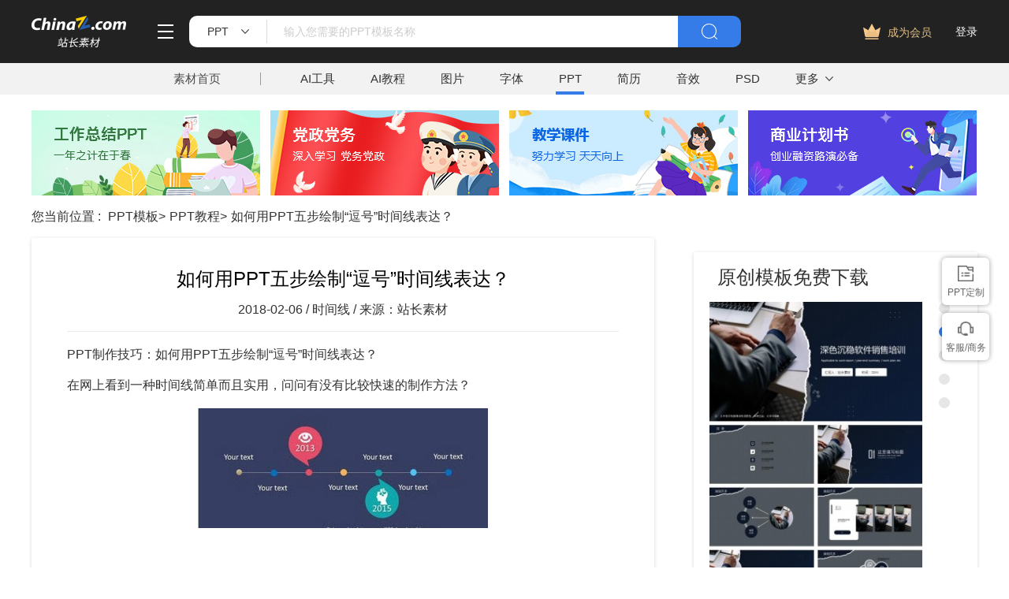

--- FILE ---
content_type: text/html
request_url: https://sc.chinaz.com/ppt/180206016156.htm
body_size: 6862
content:
<!DOCTYPE html
    PUBLIC "-//W3C//DTD XHTML 1.0 Transitional//EN" "http://www.w3.org/TR/xhtml1/DTD/xhtml1-transitional.dtd">
<html lang="en">

<head>
    <meta charset="UTF-8">
    <meta name="viewport" content="width=device-width, initial-scale=1.0">
<title>如何用PPT五步绘制“逗号”时间线表达？_站长素材资讯</title>
<meta name="Keywords" content="如何用PPT五步绘制“逗号”时间线表达？" />
<meta name="description" content="如何用PPT五步绘制“逗号”时间线表达？" />
    <link rel="stylesheet" href="/static/v2/ppt/css/base.css?v=0525" />
    <link rel="stylesheet" href="/static/v2/ppt/css/common.css?v=0525" />
    <link rel="stylesheet" href="/static/v2/ppt/ifont/iconfont.css?v=0525" />
    <link rel="stylesheet" href="/static/v2/ppt/css/module.css?v=0527" />
    <link rel="stylesheet" href="/static/v2/ppt/css/search1.css?v=0525" />	
    <link rel="stylesheet" href="/static/v2/ppt/css/course.css?v=0525" />
    <link rel="stylesheet" href="/static/v2/ppt/css/slide.css?v=0525" />
    <script class="CLASS42bc4e2f_b826_11e9_9ed0_18dbf2568723" src="https://a2put.chinaz.com/propagate.js"></script>
<script>
	   var classid='726';
</script>
</head>

<body class="body">
     
 <div class="boxFixed ">
        <div id="Head">
            <div class="container">
                <div class="left-head clearfix">
                    <a href="//sc.chinaz.com/" target="_blank"><img src="/static/v2/ppt/images/logo.png" class="big-logo" alt=""></a>
                    <div class="head-change">
                        <i class="iconfont icon-gengduo"></i>
                        <div class="chang-cont">
                            <p><img src="/static/v2/ppt/images/icon_chinaz@2x.png" alt=""><a href="//www.chinaz.com/"
                                    target="_blank">站长之家</a></p>
                            <p><i class="iconfont icon-zhanchanggongju"></i><a href="//tool.chinaz.com/"
                                    target="_blank">站长工具</a></p>
                            <p><i class="iconfont icon-zhanchangsucai"></i><a href="//sc.chinaz.com/"
                                    target="_blank">站长素材</a></p>
                            <p>
                                <i class="iconfont icon-yuanmaxiazai"></i><a href="http://down.chinaz.com/"
                                    target="_blank">源码下载</a>
                            </p>
                            <p>
                                <i class="iconfont icon-wangzhanpaihangbang"></i><a href="//top.chinaz.com/"
                                    target="_blank">网站排行榜</a>
                            </p>
                            <p>
                                <i class="iconfont icon-zhanchangshuju"></i><a href="//api.chinaz.com/"
                                    target="_blank">站长数据API</a>
                            </p>
                        </div>
                    </div>

                    <div class="search-box">
                        <div class="left-search clearfix">
                            <div class="search-type">
                                <span class="searchTypeName">PPT</span>
                                <i class="jt"></i>
                                <span class="xt"></span>
                                <div class="search-type-change" js-do="searchTypeChange">
                                    <p data-classid="">综合</p>
                                    <p data-classid="11">图片</p>
                                    <p data-classid="14">音效</p>
                                    <p data-classid="12">模板</p>
                                    <p data-classid="13">字体</p>
                                    <p data-classid="864">简历</p>
									
                                    <p data-classid="726" class="active">PPT</p>
                                </div>
                            </div>
                            <div class="input-box">

                                <input type="text" placeholder="输入您需要的PPT模板名称" name="keyword" value="" js-do="searchIup" autocomplete="off">
                            </div>
                        </div>
                        <button class="search-btn">
                            <img src="/style/yinxiao/images/btn_search@2x.png" alt="">
                        </button>
                    </div>

                </div>
                <div class="right-head clearfix">


                <div id="checklogin"></div>
                </div>
            </div>
        </div>  
   <div class="Navigation">
            <div class="container">
                <div class="head">
                    <p><a target="_blank" href="//sc.chinaz.com/">素材首页</a></p>
                </div>
                <span class="xt"></span>
                <div class="nav_tab">
					<a target="_blank" href="//aisc.chinaz.com/svg">AI工具</a>
					<a target="_blank" href="//aisc.chinaz.com/jiaocheng">AI教程</a>
                    <a target="_blank" href="//sc.chinaz.com/tupian/">图片</a>
                    <a target="_blank" href="//font.chinaz.com/">字体</a>
					<a class="active" href="//sc.chinaz.com/ppt/">PPT</a>
                    <a target="_blank" href="//sc.chinaz.com/jianli/">简历</a>
                    <a target="_blank" href="//sc.chinaz.com/yinxiao/">音效</a>
                    <a target="_blank" href="//sc.chinaz.com/psd/">PSD</a>
                </div>
                <div class="moer-nav">
                    <p><a target="_blank" href="https://www.chinaz.com/">更多</a></p>
                    <div class="moer-change">
                        <p>
                            <i class="iconfont icon-shiliang"></i>
                            <a href="https://sc.chinaz.com/shiliang/" target="_blank">矢量</a>
                        </p>
                        <p>
                            <i class="iconfont icon-huandengpianflash"></i>
                            <a href="https://sc.chinaz.com/donghua/" target="_blank">FLASH</a>
                        </p>
                        <p>
                            <i class="iconfont icon-yuanmaxiazai"></i>
                            <a href="https://sc.chinaz.com/jiaoben/" target="_blank">脚本</a>
                        </p>
                        <p>
                            <i class="iconfont icon-wangyemoban"></i>
                            <a href="https://sc.chinaz.com/moban/" target="_blank">网页模板</a>
                        </p>
                    
                        <p>
                            <i class="iconfont icon-kuzhan"></i>
                            <a href="https://sc.chinaz.com/kuzhan/" target="_blank">酷站</a>
                        </p>
                        <p>
                            <i class="iconfont icon-3Dmoxing"></i>
                            <a href="https://sc.chinaz.com/3D/" target="_blank">3D模型</a>
                        </p>
                    </div>
                </div>
            </div>
        </div>
		
    </div>  

		<div class="cushion120"></div>
    <!-- 内容Start -->
    
		    <div class="com-ggg-img-box com-shadow-box container">
<script>propagate('s1694629161422034', getCurrentScript())</script>
</div> 
    <!-- 内容Start -->
    
        <div class="gg-box mt20"><div class="special container clearfix">



 <div>
<a href="/ppt/zongjie.html" title="2021年工作总结专题PPT模板" target="_blank">
                    <img class='lazy'
                        data-original='//sc.chinaz.com/Files/pic/indexpic/nppt4.jpg'
                        alt='2021年工作总结专题PPT模板'>
                </a></div>
            <div>
<a href="/ppt/dang.html" title="2021党政党务PPT模板" target="_blank">
                    <img class='lazy'
                        data-original='//sc.chinaz.com/Files/pic/indexpic/nppt3.jpg'
                        alt='2021党政党务PPT模板'>
                </a></div>
            <div>
<a href="/ppt/kejian.html" title="2021教学课件专题PPT模板" target="_blank">
                    <img class='lazy'
                        data-original='//sc.chinaz.com/Files/pic/indexpic/kejian.jpg'
                        alt='2021教学课件专题PPT模板'>
                </a></div>
            <div>
<a href="/ppt/jihuashu.html" title="企业商业计划书专题PPT模板" target="_blank">
                    <img class='lazy'
                        data-original='//sc.chinaz.com/Files/pic/indexpic/nppt6.jpg'
                        alt='企业商业计划书专题PPT模板'>
                </a></div>


        </div>
    </div>
    <div class="course-detail container clearfix">
        <div class="left-div">
            <div class="nav-box">
                <span>您当前位置 :</span> <a href="/ppt" target="_blank"  title="PPT模板">PPT模板</a>><a href="/ppt/jiaocheng.html" target="_blank" title="PPT教程">PPT教程</a>><a href="/ppt/180206016156.htm"  target="_blank" title="如何用PPT五步绘制“逗号”时间线表达？">如何用PPT五步绘制“逗号”时间线表达？</a>
            </div>
            <div class="ppt-detail">
                <div class="detail-top">
                    <h1 class="title">如何用PPT五步绘制“逗号”时间线表达？</h1>
                    <p class="tip">2018-02-06 / <a href="/tag_jiaocheng/shijianxian.html" title="时间线" target="_blank">时间线</a>
					  		
					 / 来源：<a class="colorgreen" href="//sc.chinaz.com/" target="_blank">站长素材</a>
							
							</p>
                </div>
                <div class="detail-cont">
<p>PPT制作技巧：如何用PPT五步绘制“逗号”时间线表达？</p><p>在网上看到一种时间线简单而且实用，问问有没有比较快速的制作方法？</p><p><img src="//img.sc.chinaz.com/upload/2018/02/28/2018022816273469.jpg" alt="" />&nbsp;&nbsp;&nbsp;&nbsp;<br /></p><p>颜色搭配还不错，逗号的表现形式，简洁而且实用，一定有绘制的快速方法。</p><p>场景：财务、HR、采购、市场，销售部需要PPT时间线表达的办公人士。</p><p>问题：如何绘制“逗号”时间线表达？</p><p>解答：利用图形组合和快捷键搞定。</p><p>具体操作方法如下：第一步：绘制一条直线</p><p>按住shift键，插入一条水平直线。（下图箭头处）<br /><img src="//img.sc.chinaz.com/upload/2018/02/28/2018022816273479.jpg" alt="" /></p><p>第二步:插入一个圆形</p><p>按住Shift键，插入一个圆形，缩小后置于直线的起始位置。<br /><img src="//img.sc.chinaz.com/upload/2018/02/28/2018022816273491.jpg" alt="" /></p><p>第三步：快速复制多个圆</p><p>按住shift+Ctrl键，对小圆球进行多次的水平拖拽。为了提高效率，可以1个圆拽成2个圆，2个圆拽成4个圆。<br /><img src="//img.sc.chinaz.com/upload/2018/02/28/2018022816273502.jpg" alt="" /></p><p>第四步:均分圆形距离</p><p>批量选中所有圆，在按住Ctrl键单击直线，取消选中直线，然后再“对齐—横向分布”<br /><img src="//img.sc.chinaz.com/upload/2018/02/28/2018022816273513.jpg" alt="" /></p><p>接下来按样图取色即可。<br /><img src="//img.sc.chinaz.com/upload/2018/02/28/2018022816281627.jpg" alt="" />&nbsp;&nbsp;&nbsp;<br /></p><p>第五步：制作逗号</p><p>插入一个环形，一个直角三角形，然后将其按下图组合在一起。下图中虚线为45度的直径参考。<br /><img src="//img.sc.chinaz.com/upload/2018/02/28/2018022816281636.jpg" alt="" /></p><p>选中圆形和三角形，点击“合并形状—联合”按钮，将其组合成一个图形。<br /><img src="//img.sc.chinaz.com/upload/2018/02/28/2018022816281648.jpg" alt="" /></p><p>第六步：逗号与时间线的搭配</p><p>复制多个逗号，将其旋转，并设置颜色，效果如下图所示：<br /><img src="//img.sc.chinaz.com/upload/2018/02/28/2018022816281659.jpg" alt="" /></p><p>总结：时间线是PPT中基本也是常用的图形表达方式之一，逗号时间线是简单，但却富有设计感的设计之一。强烈推荐大家掌握。</p><p>该技巧PPT2010版本以上有效。</p>
<DIV class=pager>
      <UL>
       
        </UL></DIV> 
                </div>
            </div>
            <div class="mt20 ppt-course">
                <p class="title">PPT教程</p>
                <div class="cont clearfix">
<a href='/ppt/210321320997.htm' title="PPT怎么批量添加LOGO图标？" target='_blank'>PPT怎么批量添加LOGO图标？</a>
<a href='/ppt/190614520411.htm' title="PPT文字有缺口是怎么制作的？" target='_blank'>PPT文字有缺口是怎么制作的？</a>
<a href='/ppt/180504364496.htm' title="PPT图片添加特效的教程" target='_blank'>PPT图片添加特效的教程</a>
<a href='/ppt/181215326279.htm' title="PPT背景样式怎么设置" target='_blank'>PPT背景样式怎么设置</a>
<a href='/ppt/190507198423.htm' title="PPT制作分割线效果的图文教程" target='_blank'>PPT制作分割线效果的图文教程</a>
<a href='/ppt/181204584782.htm' title="PPT怎么设计有质感的彩色圆形图片" target='_blank'>PPT怎么设计有质感的彩色圆形图片</a>
<a href='/ppt/180502139494.htm' title="PPT怎么设计漂亮的列表 " target='_blank'>PPT怎么设计漂亮的列表 </a>
<a href='/ppt/200927217856.htm' title="怎么让ppt自动播放" target='_blank'>怎么让ppt自动播放</a>

                </div>
            </div>
                  <div class="comment">
                    <p class="title">网友评论</p>
                    <div class="input-box clearfix">

                        <div class="head-img">
                            <img src="/style/yinxiao/images/img_woniu@2x.png" alt="">
                        </div>
                        <div class="input-div">
					     	<input type="hidden" name="downid" id="downid" value="180206016156" />
                            <textarea name="comment_text" rows="" id="comment_text" title="评论不能为空！5个字以上。"></textarea>
                            <button class="ds-post-button">评论</button>
                            <img src="/style/yinxiao/images/img_jiao@2x (2).png" alt="">
                        </div>

                    </div>
                    <div class="comment-list">

                        

                    </div>

                    


                </div>
        </div>
        <div class="right-div">


              <div class='Boutique slide ycmb-down' id='lunbo1'>
                <p class='title'>原创模板免费下载</p>
                <div class='carouse'>
                    <div class='slideItem clearfix'>
                        <a href='https://sc.chinaz.com/ppt/220118047110.htm' title='建筑工作安全教育ppt' target='_blank'>
                            <div>
                            <div class="ycmb-img-box">
                                <img src='https://scpic2.chinaz.net/Files/pic/moban/202201/zppt9858_s.jpg' alt='建筑工作安全教育ppt'>
                            </div>
                                <p class='ppt-name'>建筑工作安全教育ppt</p>
                            </div>
                        </a>
                    </div>
                    <div class='slideItem clearfix'>
                        <a href='//sc.chinaz.com/ppt/221024155660.htm' title='深色沉稳软件销售培训ppt模板' target='_blank'>
                            <div>
                            <div class="ycmb-img-box">
                                <img src='https://scpic2.chinaz.net/Files/pic/moban/202210/zppt11028_s.jpg' alt='深色沉稳软件销售培训ppt模板'>
                            </div>
                                <p class='ppt-name'>深色沉稳软件销售培训ppt模板</p>
                            </div>
                        </a>
                    </div>
                    <div class='slideItem clearfix'>
                        <a href='//sc.chinaz.com/ppt/24011452497.htm' title='科技公司商务计划商业策划通用PPT模板' target='_blank'>
                            <div>
                            <div class="ycmb-img-box">
                                <img src='https://scpic2.chinaz.net/Files/pic/moban1/202401/dc1215/l/1.png' alt='科技公司商务计划商业策划通用PPT模板'>
                            </div>
                                <p class='ppt-name'>科技公司商务计划商业策划通用PPT模板</p>
                            </div>
                        </a>
                    </div>
                    <div class='slideItem clearfix'>
                        <a href='//sc.chinaz.com/ppt/230605335120.htm' title='现代简约商务谈判PPT模板下载' target='_blank'>
                            <div>
                            <div class="ycmb-img-box">
                                <img src='https://scpic2.chinaz.net/Files/pic/moban/202305/zppt11675_s.jpg' alt='现代简约商务谈判PPT模板下载'>
                            </div>
                                <p class='ppt-name'>现代简约商务谈判PPT模板下载</p>
                            </div>
                        </a>
                    </div>
                    <div class='slideItem clearfix'>
                        <a href='//sc.chinaz.com/ppt/24100151968.htm' title='红色手绘党政风少先队大队委员竞选ppt模板' target='_blank'>
                            <div>
                            <div class="ycmb-img-box">
                                <img src='https://scpic2.chinaz.net/Files/pic/moban1/202409/dc2777/l/1.png' alt='红色手绘党政风少先队大队委员竞选ppt模板'>
                            </div>
                                <p class='ppt-name'>红色手绘党政风少先队大队委员竞选ppt模板</p>
                            </div>
                        </a>
                    </div>
                </div>
                <div class='dotList'>
                </div>
            </div>
            <!-- 第二個新加 -->
            <div class='Boutique slide ycmb-down' id='lunbo2'>
                <p class='title'>精品模板免费下载</p>
                <div class='carouse'>
                    <div class='slideItem clearfix'>
                        <a href='//sc.chinaz.com/ppt/220520487220.htm' title='蓝色简约商业策划计划书PPT模板' target='_blank'>
                            <div>
                                <img src='https://scpic2.chinaz.net/Files/pic/pptpic/809525.png' alt='蓝色简约商业策划计划书PPT模板'>
                                <p class='ppt-name'>蓝色简约商业策划计划书PPT模板</p>
                            </div>
                        </a>
                    </div>
                    <div class='slideItem clearfix'>
                        <a href='//sc.chinaz.com/ppt/220902108630.htm' title='金秋丰收时节ppt模板下载' target='_blank'>
                            <div>
                                <img src='https://scpic2.chinaz.net/Files/pic/moban/202208/zppt10861_s.jpg' alt='金秋丰收时节ppt模板下载'>
                                <p class='ppt-name'>金秋丰收时节ppt模板下载</p>
                            </div>
                        </a>
                    </div>
                    <div class='slideItem clearfix'>
                        <a href='https://sc.chinaz.com/ppt/211008037880.htm' title='校园消防安全宣传PPT模板' target='_blank'>
                            <div>
                                <img src='https://scpic2.chinaz.net/Files/pic/moban/202109/zppt9299_s.jpg' alt='校园消防安全宣传PPT模板'>
                                <p class='ppt-name'>校园消防安全宣传PPT模板</p>
                            </div>
                        </a>
                    </div>
                    <div class='slideItem clearfix'>
                        <a href='https://sc.chinaz.com/ppt/220120365971.htm' title='企业执行力培训PPT模板' target='_blank'>
                            <div>
                                <img src='https://scpic2.chinaz.net/Files/pic/moban/202201/zppt9861_s.jpg' alt='企业执行力培训PPT模板'>
                                <p class='ppt-name'>企业执行力培训PPT模板</p>
                            </div>
                        </a>
                    </div>
                    <div class='slideItem clearfix'>
                        <a href='https://sc.chinaz.com/ppt/220513114261.htm' title='紫色月度总结会ppt模板' target='_blank'>
                            <div>
                                <img src='https://scpic2.chinaz.net/Files/pic/moban/202205/zppt10443_s.jpg' alt='紫色月度总结会ppt模板'>
                                <p class='ppt-name'>紫色月度总结会ppt模板</p>
                            </div>
                        </a>
                    </div>

                </div>
                <div class='dotList'>
                </div>
            </div>


            <div class="hot-label">
                <p class="title">热门标签</p>
                <div class="a-xg-label-div">
<a href="/ppt/dabianpptmoban.html" title="答辩PPT模板"  target="_blank">
答辩PPT模板</a>
<a href="/ppt/qiyepptmoban.html" title="企业PPT模板"  target="_blank">
企业PPT模板</a>
<a href="/ppt/dongtaipptmoban.html" title="动态PPT模板"  target="_blank">
动态PPT模板</a>
<a href="/ppt/zhongguofengpptmoban.html" title="中国风ppt模板"  target="_blank">
中国风ppt模板</a>
<a href="/tag_ppt/ChuangYi.html" title="创意PPT模板"  target="_blank">
创意PPT模板</a>
<a href="/tag_ppt/katong.html" title="卡通PPT模板"  target="_blank">
卡通PPT模板</a>
<a href="/ppt/gerenjianlipptmoban.html" title="个人简历PPT模板"  target="_blank">
个人简历PPT模板</a>
<a href="/tag_ppt/JianYue.html" title="简约PPT模板"  target="_blank">
简约PPT模板</a>
<a href="/tag_ppt/KeAi.html" title="可爱PPT模板"  target="_blank">
可爱PPT模板</a>
<a href="/tag_ppt/huibao.html" title="汇报PPT模板"  target="_blank">
汇报PPT模板</a>
<a href="/tag_ppt/zongjie.html" title="总结PPT模板"  target="_blank">
总结PPT模板</a>
<a href="/tag_ppt/peixun.html" title="培训PPT模板"  target="_blank">
培训PPT模板</a>

                </div>
            </div>
        </div>

    </div>
    <div class="Guess-like clearfix container">
<a href="/ppt/zhongguofengpptmoban.html" title="中国风"  target="_blank">
中国风</a>
<a href="/ppt/zongjie.html" title="汇报总结"  target="_blank">
汇报总结</a>
<a href="/tag_ppt/ertong.html" title="儿童教育"  target="_blank">
儿童教育</a>
<a href="/tag_ppt/fabu.html" title="产品发布"  target="_blank">
产品发布</a>
<a href="/tag_ppt/peixun.html" title="演讲培训"  target="_blank">
演讲培训</a>
<a href="/tag_ppt/xuanchuan.html" title="企业宣传"  target="_blank">
企业宣传</a>
<a href="/tag_ppt/gongyi.html" title="公益宣传"  target="_blank">
公益宣传</a>
<a href="/tag_ppt/hunli.html" title="婚礼策划"  target="_blank">
婚礼策划</a>
<a href="/ppt/gerenjianlipptmoban.html" title="竞聘简历"  target="_blank">
竞聘简历</a>
<a href="/tag_ppt/cehua.html" title="营销策划"  target="_blank">
营销策划</a>
<a href="/tag_ppt/pptsucai.html" title="ppt素材"  target="_blank">
ppt素材</a>
<a href="/tag_ppt/yiqingfangkong.html" title="防控疫情ppt"  target="_blank">
防控疫情ppt</a>
<a href="/tag_ppt/caiwufenxi.html" title="财务分析ppt"  target="_blank">
财务分析ppt</a>
<a href="/tag_ppt/beijingyinle.html" title="ppt背景音乐"  target="_blank">
ppt背景音乐</a>
<a href="/tag_ppt/kaitibaogao.html" title="开题报告ppt"  target="_blank">
开题报告ppt</a>
<a href="/tag_ppt/zhiyeguihua.html" title="职业规划ppt"  target="_blank">
职业规划ppt</a>
<a href="/tag_ppt/dushubaogao.html" title="读书报告ppt"  target="_blank">
读书报告ppt</a>
<a href="/tag_ppt/QiChe.html" title="汽车ppt模板"  target="_blank">
汽车ppt模板</a>
<a href="/tag_ppt/xiaofanganquan.html" title="消防安全ppt"  target="_blank">
消防安全ppt</a>
<a href="/tag_ppt/wodejiaxiang.html" title="我的家乡ppt"  target="_blank">
我的家乡ppt</a>
<a href="/tag_ppt/falv.html" title="法律ppt模板"  target="_blank">
法律ppt模板</a>
<a href="/tag_ppt/ShengDanJie.html" title="圣诞节ppt"  target="_blank">
圣诞节ppt</a>
<a href="/tag_ppt/JianYue.html" title="简约ppt模板"  target="_blank">
简约ppt模板</a>
<a href="/tag_ppt/lajifenlei.html" title="垃圾分类ppt"  target="_blank">
垃圾分类ppt</a>
<a href="/tag_ppt/anquanshengchan.html" title="安全生产ppt"  target="_blank">
安全生产ppt</a>
<a href="/tag_ppt/HuanBao.html" title="环保ppt"  target="_blank">
环保ppt</a>

        <p class="abp">猜你在找</p>
    </div>
    <!-- 内容END -->
    <script src="/static/v2/common/js/lib/jquery-1.7.2.min.js"></script>	
    <script src="/static/v2/common/js/lib/jquery.cookie.js"></script>
    <script src="/static/v2/common/js/lib/jquery.lazyload.min.js"></script>
    <script src="/static/v2/common/js/layer/layer.js"></script>	
    <script src="/static/v2/ppt/js/lib/slide.js"></script>
    <script src="/static/v2/ppt/js/common.js"></script>
    <script src="/static/v2/ppt/js/course.js?v=05271"></script>
    <script type="text/javascript" src="/style/js/uc3.js" charset="utf-8"></script>	
    <script src="/static/v2/common/js/pinglun.js"></script>
		 <!-- 尾部Start -->
    	    <div class="com-ggg-img-box com-shadow-box container mt20"><script>propagate('s1832623993549169', getCurrentScript())</script></div>
	<div id="Footer" class="Foot-box">
        <div class="Foot">
            <div class="container">
                <div class="foot-top">
                    <a target="_blank" href="//www.chinaz.com/aboutus/index.html" rel="nofollow">关于站长之家</a>
                    <a target="_blank" href="//ww.chinaz.com/aboutus/contact.php?from=sc" rel="nofollow">联系我们</a>
                    <a target="_blank" href="//sc.chinaz.com/hezuo.html" rel="nofollow">广告商务</a>
                    <a target="_blank" href="//www.chinaz.com/aboutus/announce.html" rel="nofollow">版权声明</a>
                    <a target="_blank" href="//sc.chinaz.com/link.html">友情链接</a>
                    <a target="_blank" href="//sc.chinaz.com/ditu.html">栏目地图</a>
                    <a target="_blank" href="//sc.chinaz.com/bangzhu.html" rel="nofollow">帮助说明</a>
                </div>
                <p>
                    © CopyRight2002-2024,<a target="_blank" href="//www.chinaz.com/">CHINAZ.COM</a>, Inc.All Rights
                </p>
            </div>
        </div>
    </div>

    <!-- 尾部END -->
    <script src="/style/js/uc3.js"></script>	
	<script src="/static/v2/ppt/js/vip.js?v=1"></script>
	<div style="display:none">
<script src="/style/js/sctj.js"></script>
</div>
    <style>
    /* 左侧悬浮广告样式 */
    .left-bottom-float {
        bottom: 0;
        left: 0;
        position: fixed;
        width: 200px;
        z-index: 100;
    }


    .ad-inner {
        width: 100%;
        height: 100%;
        overflow: hidden;
    }

    @media screen and (max-width: 1400px) {
        .left-bottom-float {
            display: none !important;
        }
    }
</style>
<div id="leftFloatAd" class="left-bottom-float">
    <div class="ad-inner">
        <div class="com-ggg-img-box mt20">
        <script>propagate('s1832786678949420', getCurrentScript())</script>
        </div>
    </div>
</div>

</body>

</html>

--- FILE ---
content_type: text/css
request_url: https://sc.chinaz.com/static/v2/ppt/css/module.css?v=0527
body_size: 2577
content:
.head-center {
  padding-top: 30px;
  padding-bottom: 24px;
  border-bottom: 1px solid #e6e6e6;
}

.head-center > p {
  float: left;
  width: 50%;
  font-size: 14px;
  color: #333333;
  margin-bottom: 19px;
}

.head-center > p.ts {
  width: 100%;
  margin-bottom: 12px;
}

.head-center > p.ts a {
  font-size: 14px;
  color: #333;
  margin-right: 11px;
  margin-bottom: 7px;
  display: inline-block;
}

.head-center > p.ts a:hover {
  color: #357ce8;
}

.head-center > div {
  width: 100%;
  float: left;
}

.head-center > div a {
  font-size: 14px;
  color: #333;
  margin-right: 11px;
  margin-bottom: 7px;
  display: inline-block;
}

.head-center > div a:hover {
  color: #357ce8;
}

.pay-head-center {
  padding-top: 30px;
}

.pay-head-center > p {
  float: left;
  width: 50%;
  font-size: 14px;
  color: #333333;
  margin-bottom: 19px;
}

.pay-head-center > p.ts {
  width: 100%;
  margin-bottom: 12px;
}

.pay-head-center > p.ts a {
  font-size: 14px;
  color: #333;
  margin-right: 11px;
  margin-bottom: 7px;
  display: inline-block;
}

.pay-head-center > p.ts a:hover {
  color: #357ce8;
}

.pay-head-center > div {
  width: 100%;
  float: left;
}

.pay-head-center > div a {
  font-size: 14px;
  color: #333;
  margin-right: 11px;
  margin-bottom: 7px;
  display: inline-block;
}

.pay-head-center > div a:hover {
  color: #357ce8;
}

.pay-head-center .a-btn-div {
  margin-top: 11px;
}

.pay-head-center .a-btn-div a {
  display: inline-block;
  width: 100px;
  height: 30px;
  background: #ffffff;
  border: 1px solid #357ce8;
  border-radius: 15px;
  text-align: center;
  line-height: 30px;
  font-size: 14px;
  color: #357ce8;
  margin-right: 8px;
  margin-bottom: 0;
}

.comment {
  width: 760px;
  margin-top: 30px;
}

.comment .title {
  font-size: 24px;
  color: #333;
}

.comment .input-box {
  padding-bottom: 20px;
  border-bottom: 1px solid #F0F0F0;
  margin-top: 29px;
}

.comment .input-box .head-img {
  float: left;
  width: 60px;
  vertical-align: middle;
  height: 60px;
  border-radius: 50%;
  margin-top: 20px;
  margin-right: 20px;
}

.comment .input-box .head-img img {
  width: 100%;
  height: 100%;
}

.comment .input-box .input-div {
  float: right;
  height: 100px;
  position: relative;
}

.comment .input-box .input-div textarea {
  width: 556px;
  float: left;
  height: 100px;
  resize: none;
  border: 2px solid #EEEEEE;
  padding-left: 10px;
  padding-top: 5px;
  border-right: 0;
  font-size: 16px;
}

.comment .input-box .input-div button {
  width: 100px;
  height: 100px;
  line-height: 100px;
  font-size: 18px;
  color: white;
  text-align: center;
  background-color: #357CE8;
}

.comment .input-box .input-div img {
  position: absolute;
  top: 36px;
  left: -15px;
  width: 18px;
  height: 24px;
}

.comment .comment-list .comment-item {
  min-height: 130px;
  border-bottom: 1px solid #F0F0F0;
  line-height: 130px;
  position: relative;
  padding-bottom: 20px;
}

.comment .comment-list .comment-item .comment-btn {
  position: absolute;
  right: 0;
  top: 57px;
}

.comment .comment-list .comment-item .comment-btn p {
  float: left;
  cursor: pointer;
  font-size: 14px;
  color: #007FFF;
  margin-left: 30px;
}

.comment .comment-list .comment-item .comment-btn p span {
  color: #007FFF;
}

.comment .comment-list .comment-item .head-img {
  float: left;
  width: 60px;
  vertical-align: middle;
  height: 60px;
  border-radius: 50%;
  margin-top: 30px;
  overflow: hidden;
  margin-right: 30px;
}

.comment .comment-list .comment-item .head-img img {
  width: 100%;
  height: 100%;
}

.comment .comment-list .comment-item .reply-cont {
  width: 660px;
  height: 70px;
  margin-bottom: 20px;
  display: none;
  margin-top: 17px;
}

.comment .comment-list .comment-item .reply-cont .replay-inp {
  width: 540px;
  border: 0;
  border: 1px solid #eee;
  border-right: 0;
  height: 100%;
  float: left;
  padding-left: 10px;
  padding-top: 5px;
  resize: none;
}

.comment .comment-list .comment-item .reply-cont span {
  float: left;
  display: inline-block;
  width: 60px;
  height: 100%;
  line-height: 70px;
  text-align: center;
  font-size: 16px;
  cursor: pointer;
  color: white;
}

.comment .comment-list .comment-item .reply-cont .cancle-replay {
  background-color: #F7682D;
}

.comment .comment-list .comment-item .reply-cont .replay-btn {
  background-color: #357CE8;
}

.comment .comment-list .comment-item .user-cont {
  float: left;
  margin-top: 37px;
  width: 570px;
}

.comment .comment-list .comment-item .user-cont .user-info {
  margin-bottom: 7px;
}

.comment .comment-list .comment-item .user-cont .user-info p {
  float: left;
}

.comment .comment-list .comment-item .user-cont .user-info .name {
  font-size: 14px;
  color: #007FFF;
  margin-right: 17px;
}

.comment .comment-list .comment-item .user-cont .user-info .floor {
  font-size: 14px;
  color: #FF7534;
  margin-right: 17px;
}

.comment .comment-list .comment-item .user-cont .user-info .time {
  font-size: 14px;
  color: #999;
}

.comment .comment-list .comment-item .user-cont > .cont {
  color: #333;
  font-size: 16px;
  word-break: break-all;
  line-height: 1.2;
}

.comment .comment-list .comment-item .user-cont > .other-cont-div {
  width: 660px;
  min-height: 70px;
  background: rgba(0, 127, 255, 0.05);
  padding: 13px 19px;
  margin-top: 19px;
}

.comment .comment-list .comment-item .user-cont > .other-cont-div .other-cont-item {
  border-bottom: 1px solid #E4E9F0;
  margin-bottom: 10px;
}

.comment .comment-list .comment-item .user-cont > .other-cont-div .other-cont-item:last-child {
  border-bottom: 0;
  margin-bottom: 0;
}

.comment .comment-list .comment-item .user-cont > .other-cont-div .other-cont-item:last-child > .other-cont {
  margin-bottom: 0;
}

.comment .comment-list .comment-item .user-cont > .other-cont-div .other-cont-item .other-info {
  margin-bottom: 5px;
}

.comment .comment-list .comment-item .user-cont > .other-cont-div .other-cont-item .other-info p {
  float: left;
}

.comment .comment-list .comment-item .user-cont > .other-cont-div .other-cont-item .other-info .name {
  font-size: 14px;
  color: #007FFF;
  margin-right: 15px;
}

.comment .comment-list .comment-item .user-cont > .other-cont-div .other-cont-item .other-info .floor {
  font-size: 14px;
  color: #FF7534;
  margin-right: 15px;
}

.comment .comment-list .comment-item .user-cont > .other-cont-div .other-cont-item .other-info .time {
  font-size: 14px;
  color: #999;
}

.comment .comment-list .comment-item .user-cont > .other-cont-div .other-cont-item > .other-cont {
  color: #333;
  font-size: 16px;
  word-break: break-all;
  line-height: 1.2;
  margin-bottom: 13px;
}

.comment .comment-list .comment-item .user-cont > .aministrator-reply {
  margin-top: 15px;
  width: 660px;
}

.comment .comment-list .comment-item .user-cont > .aministrator-reply .yellow-title {
  font-size: 14px;
  color: #FF7534;
}

.comment .comment-list .comment-item .user-cont > .aministrator-reply .mini-reply-cont {
  margin-top: 9px;
  font-size: 16px;
  color: #333;
  line-height: 1.3;
}

.comment .more-comment {
  width: 750px;
  height: 50px;
  background: #FAFBFC;
  border: 1px solid #EBEBEB;
  border-top: 0;
}

.comment .more-comment p {
  width: 50%;
  float: left;
  height: 25px;
  text-align: center;
  font-size: 16px;
  border-right: 1px solid #EBEBEB;
  margin-top: 13px;
  line-height: 25px;
  cursor: pointer;
}

.comment .more-comment p:last-child {
  border-right: 0;
}

.comment .no-comment {
  margin-top: 30px;
  text-align: center;
}

.comment .no-comment img {
  width: 70px;
  height: 70px;
  vertical-align: middle;
  margin-right: 15px;
}

.comment .no-comment p {
  font-size: 18px;
  display: inline-block;
  color: #666;
  text-align: center;
  vertical-align: middle;
  margin-left: 15px;
}

.ppt-course .title {
  font-size: 24px;
  color: #333;
}

.ppt-course .cont {
  margin-top: 19px;
  width: 790px;
  padding-left: 30px;
  padding-top: 30px;
  background: #ffffff;
  box-shadow: 0px 1px 5px 0px rgba(0, 0, 0, 0.15);
  padding-bottom: 14px;
}

.ppt-course .cont a {
  display: block;
  margin-bottom: 14px;
  float: left;
  width: 50%;
  font-size: 14px;
  color: #333;
  overflow: hidden;
  white-space: nowrap;
  text-overflow: ellipsis;
  height: 17px;
  line-height: 17px;
}

.ppt-course .cont a:hover {
  color: #357ce8;
}

.ppt-course .cont a::before {
  content: '';
  display: inline-block;
  width: 6px;
  height: 6px;
  margin-bottom: 3px;
  background: #357ce8;
  border-radius: 50%;
  margin-right: 24px;
}

.popular-collection {
  margin-top: 20px;
  padding: 20px;
  width: 360px;
  z-index: 20;
  background: white;
  box-shadow: 0px 1px 5px 0px rgba(0, 0, 0, 0.15);
}

.popular-collection .title {
  padding-left: 10px;
  font-size: 24px;
  color: #333;
}

.popular-collection .cont {
  margin-top: 19px;
}

.popular-collection .cont .item {
  text-align: center;
  cursor: pointer;
  margin-bottom: 20px;
}

.popular-collection .cont .item .img-box {
  width: 320px;
  height: 120px;
  position: relative;
}

.popular-collection .cont .item .img-box img {
  width: 100%;
  height: 100%;
  background-color: #f5f7fa;
}

.popular-collection .cont .item .img-box .zz {
  position: absolute;
  top: 0;
  left: 0;
  display: none;
  width: 100%;
  height: 100%;
  background: #357ce8;
  opacity: 0.4;
}

.popular-collection .cont .item h2 {
  font-size: 18px;
  color: 333;
  margin-top: 9px;
}

.popular-collection .cont .item h3 {
  font-size: 18px;
  color: 333;
  margin-top: 9px;
}

.popular-collection .cont .item:hover .img-box > div {
  display: block;
}

.popular-collection .collection-recom {
  background: #e5f0ff;
  padding-top: 25px;
  padding-left: 20px;
  padding-bottom: 11px;
}

.popular-collection .collection-recom a {
  font-size: 14px;
  float: left;
  display: block;
  color: #333;
  margin-bottom: 14px;
  margin-right: 15px;
}

.popular-collection .collection-recom a:hover {
  color: #357ce8;
}

.popular-collection.fixed {
  position: fixed;
  top: 120px;
}

.popular-download {
  box-shadow: 0px 1px 5px 0px rgba(0, 0, 0, 0.15);
  margin-top: 20px;
}

.popular-download .title-box {
  padding: 0 30px;
}

.popular-download .title-box .title {
  height: 62px;
  line-height: 62px;
  font-size: 24px;
  border-bottom: 1px solid #cfdce6;
}

.popular-download .cont {
  padding: 0 25px;
  padding-top: 28px;
  padding-bottom: 13px;
}

.popular-download .cont ul li {
  margin-bottom: 17px;
}

.popular-download .cont ul li span {
  font-style: italic;
  font-size: 18px;
  color: #000000;
  display: inline-block;
  width: 23px;
  text-align: center;
  vertical-align: text-bottom;
}

.popular-download .cont ul li a {
  font-size: 14px;
  color: #333;
  margin-left: 10px;
}

.popular-download .cont ul li a:hover {
  color: #357ce8;
}

.popular-download .cont ul li:nth-child(1) span, .popular-download .cont ul li:nth-child(2) span, .popular-download .cont ul li:nth-child(3) span {
  color: #f7682d;
}

.hot-label {
  margin-top: 20px;
  padding: 20px;
  padding-top: 0;
  box-shadow: 0px 1px 5px 0px rgba(0, 0, 0, 0.15);
}

.hot-label .title {
  height: 62px;
  line-height: 62px;
  font-size: 24px;
  border-bottom: 1px solid #cfdce6;
}

.hot-label .a-xg-label-div {
  padding-top: 30px;
}

.a-xg-label-div > a {
  padding: 0 16px;
  height: 28px;
  line-height: 28px;
  background: #E6EEFA;
  border-radius: 2px;
  margin-right: 10px;
  margin-bottom: 12px;
  display: inline-block;
  font-size: 14px;
  color: #357ce8;
}

.a-xg-label-div > a:hover {
  color: #357ce8;
}

.Boutique {
  padding: 0 20px;
  padding-top: 20px;
  box-shadow: 0px 1px 5px 0px rgba(0, 0, 0, 0.15);
  margin-top: 18px;
  position: relative;
  z-index: 10;
  background-color: #fff;
}

.Boutique.fixed {
  position: fixed;
  top: 120px;
}

.Boutique .title {
  font-size: 24px;
  color: #333;
  padding-left: 10px;
  margin-bottom: 19px;
}

.Boutique .carouse {
  width: 320px !important;
}

.Boutique .carouse .slideItem > div {
  width: 150px;
  float: left;
  text-align: center;
  margin-bottom: 19px;
}

.Boutique .carouse .slideItem > div .img-div {
  width: 150px;
  height: 84px;
  overflow: hidden;
}

.Boutique .carouse .slideItem > div .img-div img {
  width: 100%;
}

.Boutique .carouse .slideItem > div:nth-child(2n-1) {
  margin-right: 20px;
}

.Boutique .carouse .slideItem > div h3 {
  font-size: 14px;
  color: #313131;
  width: 150px;
  margin-top: 12px;
  overflow: hidden;
  white-space: nowrap;
  text-overflow: ellipsis;
}

.Boutique .dotList {
  display: inline-block !important;
  position: absolute !important;
  top: 46px;
  right: 25px;
}

.Boutique .dotList ul li {
  background-color: #E6E6E6 !important;
  border: none !important;
}

.Boutique .dotList ul li.active {
  background-color: #357CE8 !important;
}

.Boutique.ycmb-down .carouse {
  width: 270px !important;
  margin: 0 0 !important;
}

.Boutique.ycmb-down .carouse .slideItem .ppt-name {
  height: 53px;
  font-size: 14px;
  color: #333;
  line-height: 53px;
  overflow: hidden;
  white-space: nowrap;
  text-overflow: ellipsis;
  max-width: 100%;
}

.Boutique.ycmb-down .dotList {
  display: block !important;
  position: absolute !important;
  top: 84px;
  right: 35px;
}

.Boutique.ycmb-down .dotList ul li {
  background-color: #E6E6E6 !important;
  border: none !important;
  display: block;
  width: 14px;
  height: 14px;
  margin-bottom: 16px;
}

.Boutique.ycmb-down .dotList ul li.active {
  background-color: #357CE8 !important;
}

.hot-download {
  border-radius: 3px;
  overflow: hidden;
  margin-top: 20px;
  width: 360px;
  height: 300px;
  background-color: red;
}

.hot-download img {
  width: 100%;
  height: 100%;
}

.zngg {
  width: 360px;
  height: 135px;
  border-radius: 3px;
  overflow: hidden;
}

.zngg img {
  width: 100%;
  height: 100%;
}

.zngg.mt12 {
  margin-top: 12px;
}

.adasd {
  flex-direction: column;
}


--- FILE ---
content_type: text/css
request_url: https://sc.chinaz.com/static/v2/ppt/css/course.css?v=0525
body_size: 1546
content:
.course-detail > div { float: left; }

.course-detail .left-div { width: 790px; margin-right: 50px; }

.course-detail .left-div .nav-box { height: 54px; line-height: 54px; }

.course-detail .left-div .nav-box span { font-size: 16px; color: #333; }

.course-detail .left-div .nav-box a { font-size: 16px; color: #333; margin-left: 5px; }

.course-detail .left-div .nav-box a::after { color: #333; margin-left: 5px; }

.course-detail .left-div .nav-box a:last-child::after { content: ''; }

.course-detail .left-div .nav-box a:hover { color: #f7682d; }

.course-detail .left-div .ppt-detail { box-shadow: 0px 1px 5px 0px rgba(0, 0, 0, 0.15); width: 790px; padding: 0 45px; padding-top: 40px; }

.course-detail .left-div .ppt-detail .detail-top { text-align: center; padding-bottom: 19px; border-bottom: 1px solid #ebebeb; }

.course-detail .left-div .ppt-detail .detail-top .title { font-size: 24px; color: #000; }

.course-detail .left-div .ppt-detail .detail-top .tip { margin-top: 19px; font-size: 16px; color: #333; }

.course-detail .left-div .ppt-detail .detail-top .tip a { font-size: 16px; }

.course-detail .left-div .ppt-detail .detail-top .tip a:hover { color: #357ce8; }

.course-detail .left-div .ppt-detail .detail-cont { padding-top: 19px; padding-bottom: 11px; text-align: center; }

.course-detail .left-div .ppt-detail .detail-cont p { font-size: 16px; color: #333; line-height: 1.3; text-align: left; margin-bottom: 19px; }

.course-detail .left-div .ppt-detail .detail-cont img { max-width: 100%; margin-bottom: 19px; }

.course-detail .right-div { width: 360px; padding-top: 54px; }


--- FILE ---
content_type: text/css
request_url: https://sc.chinaz.com/static/v2/ppt/css/slide.css?v=0525
body_size: 812
content:
.contentIV,
.imgtoVideo .imgtoVideoDetail>div {
    filter: progid:DXImageTransform.Microsoft.gradient(startColorstr=#C8142B49, endColorstr=#C8142B49)
}

.slide .carouse {
    width: 1200px;
    margin: 0 auto;
    overflow: hidden;
    position: relative
}

.slide .slideItem .banner-img {
    width: 100%
}

.slide .carouse .slideItem {
    width: 100%;
    position: absolute
}

.slide .console {
    height: 57px;
    display: inline-block;
    width: 35px;
    position: absolute;
    top: 40%
}

.slide .dotList {
    position: relative;
    text-align: center;
    margin-top: -20px
}

.slide .dotList ul li {
    display: inline-block;
    width: 12px;
    height: 12px;
    border-radius: 50%;
    background-color: #fff;
    background-position: -12px 0;
    margin-left: 10px;
    cursor: pointer;
    border: 1px solid #999
}

.slide .dotList ul li.active {
}

.slide .carousel-control {
    position: absolute;
    top: 45%;
    width: 30px;
    height: 30px;
    z-index: 999
}

.slide .carousel-control.left {
    left: 0;
    background-image: url(../images/slide.png);
    background-position: -38px 0;
    cursor: pointer
}

.slide .carousel-control.right {
    right: 0;
    background-image: url(../images/slide.png);
    background-position: -85px 0;
    cursor: pointer
}

.slide .slidedetail {
    display: none
}

.imgtoVideo img {
    width: 100%
}

.imgtoVideo>div {
    padding: 1px;
    position: relative;
    cursor: pointer;
    width: 49%;
    display: inline-block
}

.imgtoVideo>div:hover .imgtoVideoDetail {
    display: block
}

.imgtoVideo .imgtoVideoDetail {
    width: 100%;
    height: 100%;
    position: absolute;
    top: 0;
    left: 0;
    padding: 1px;
    display: none
}

.imgtoVideo .imgtoVideoDetail>div {
    background: rgba(0, 98, 197, .8);
    width: 100%;
    height: 100%;
    text-align: center
}

.imgtoVideo .tovideo .imgtoVideoDetail {
    display: block
}

.imgtoVideo .tovideo .imgtoVideoDetail>div {
    background: #0C2D47;
    width: 60px;
    height: 60px;
    color: #fff;
    line-height: 60px;
    vertical-align: middle;
    margin: 17% auto 0
}

.imgtoVideo .imgtoVideoDetail .fa-search {
    color: #fff;
    font-size: 25px;
    margin-top: 21%
}

.contentIV {
    position: fixed;
    top: 0;
    left: 0;
    right: 0;
    width: 100%;
    height: 100%;
    background: rgba(20, 43, 73, .8);
    margin: 0 auto;
    z-index: -999;
    max-width: 1024px;
    display: none
}

#picturetoVideo .carouse .slideItem {
    display: table;
    height: 100%
}

#picturetoVideo .carouse .slideItem>div {
    display: table-cell;
    vertical-align: middle;
    text-align: center
}

#picturetoVideo .carouse .slideItem .banner-img {
    max-width: 100%;
    width: auto
}

.closeContentIV {
    position: absolute;
    top: 10px;
    right: 10px;
    font-size: 25px;
    color: #fff;
    font-weight: 700;
    cursor: pointer;
    z-index: 999
}

--- FILE ---
content_type: application/javascript
request_url: https://sc.chinaz.com/static/v2/ppt/js/course.js?v=05271
body_size: 334
content:
; (function () {
    var course = {
        init: function () {
            this.slideFun()
        },
        slideFun: function () {
            $("#lunbo1").slide({
                autoplay: true,
                autoTime: 4000,
            });
            $("#lunbo2").slide({
                autoplay: true,
                autoTime: 4000,
            });

        }
       
    }
    course.init()
})()
